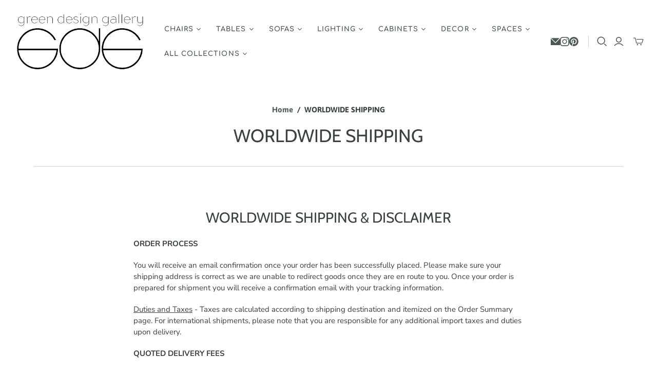

--- FILE ---
content_type: text/html; charset=utf-8
request_url: https://www.greendesigngallery.com/fr/cart?view=mini&_=1768656914327
body_size: -41
content:
<div id="shopify-section-template--17932409274486__main" class="shopify-section"><template data-options>
  {}
</template>

<template data-html="header">
  Votre panier
</template><template data-html="content">
  <div class="cart-mini-content cart-mini-items" data-cart-mini-content>
    
      <div class="cart-mini-empty">
        Vous n&#39;avez pas encore d&#39;articles dans votre panier.

          <a class="cart-mini__continue-shopping" href="/fr/collections/all">
            Continuer les achats
          </a></div>
    
  </div>

  <div class="cart-mini-footer" data-cart-mini-footer>
    
  </div>
</template>
</div>